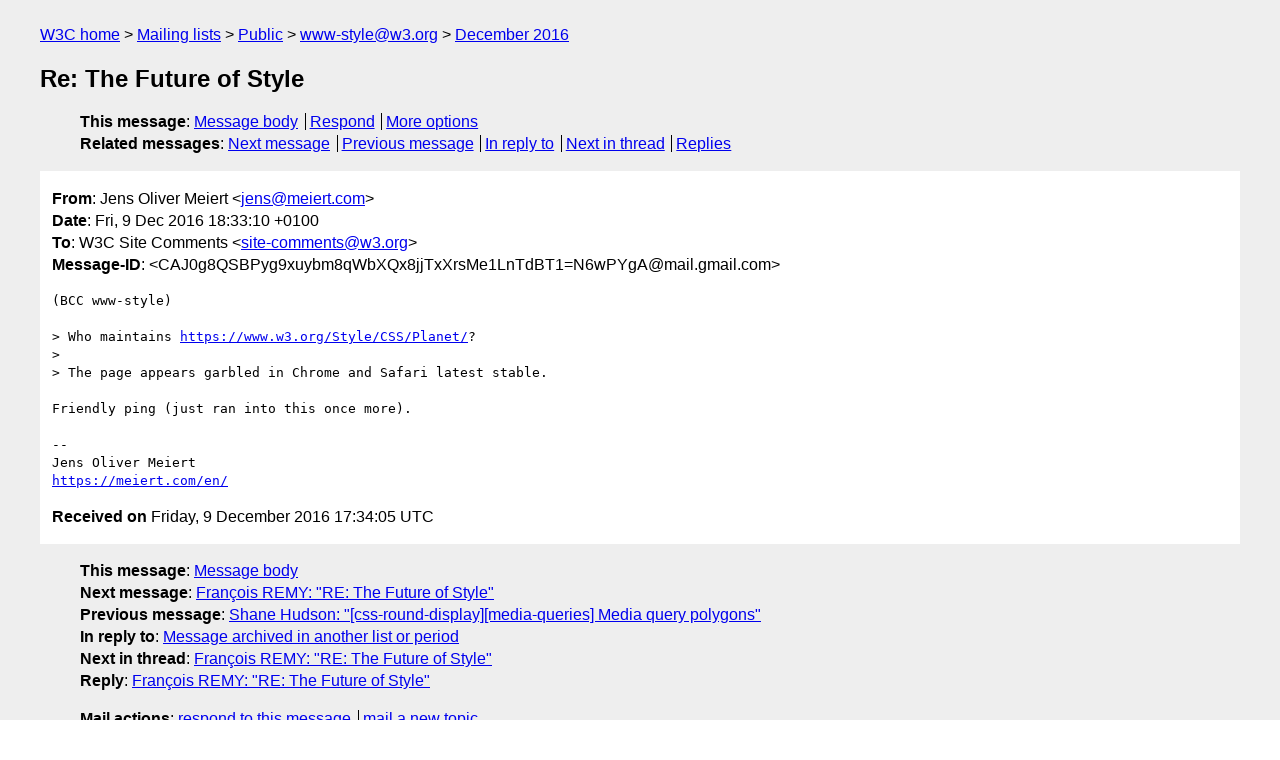

--- FILE ---
content_type: text/html
request_url: https://lists.w3.org/Archives/Public/www-style/2016Dec/0046.html
body_size: 1677
content:
<!DOCTYPE html>
<html xmlns="http://www.w3.org/1999/xhtml" lang="en">
<head>
<meta charset="UTF-8" />
<meta name="viewport" content="width=device-width, initial-scale=1" />
<meta name="generator" content="hypermail 3.0.0, see https://github.com/hypermail-project/hypermail/" />
<title>Re: The Future of Style from Jens Oliver Meiert on 2016-12-09 (www-style@w3.org from December 2016)</title>
<meta name="Author" content="Jens Oliver Meiert (jens&#x40;&#0109;&#0101;&#0105;&#0101;&#0114;&#0116;&#0046;&#0099;&#0111;&#0109;)" />
<meta name="Subject" content="Re: The Future of Style" />
<meta name="Date" content="2016-12-09" />
<link rel="stylesheet" title="Normal view" href="/assets/styles/public.css" />
<link rel="help" href="/Help/" />
<link rel="start" href="../" title="www-style@w3.org archives" />
<script defer="defer" src="/assets/js/archives.js"></script>
</head>
<body class="message">
<header class="head">
<nav class="breadcrumb" id="upper">
  <ul>
    <li><a href="https://www.w3.org/">W3C home</a></li>
    <li><a href="/">Mailing lists</a></li>
    <li><a href="../../">Public</a></li>
    <li><a href="../" rel="start">www-style@w3.org</a></li>
    <li><a href="./" rel="contents">December 2016</a></li>
  </ul>
</nav>
<h1>Re: The Future of Style</h1>
<!-- received="Fri Dec 09 17:34:05 2016" -->
<!-- isoreceived="20161209173405" -->
<!-- sent="Fri, 9 Dec 2016 18:33:10 +0100" -->
<!-- isosent="20161209173310" -->
<!-- name="Jens Oliver Meiert" -->
<!-- email="jens&#x40;&#0109;&#0101;&#0105;&#0101;&#0114;&#0116;&#0046;&#0099;&#0111;&#0109;" -->
<!-- subject="Re: The Future of Style" -->
<!-- id="CAJ0g8QSBPyg9xuybm8qWbXQx8jjTxXrsMe1LnTdBT1=N6wPYgA@mail.gmail.com" -->
<!-- charset="UTF-8" -->
<!-- inreplyto="CAJ0g8QQuR8=A3mJvzHV=aNfYCSg7ZjST=uk1=8F4SsvZsqQZag&#64;mail.gmail.com" -->
<!-- expires="-1" -->
<nav id="navbar">
<ul class="links hmenu_container">
<li>
<span class="heading">This message</span>: <ul class="hmenu"><li><a href="#start" id="options1">Message body</a></li>
<li><a href="mailto:www-style&#x40;&#0119;&#0051;&#0046;&#0111;&#0114;&#0103;?Subject=Re%3A%20The%20Future%20of%20Style&amp;In-Reply-To=%3CCAJ0g8QSBPyg9xuybm8qWbXQx8jjTxXrsMe1LnTdBT1%3DN6wPYgA%40mail.gmail.com%3E&amp;References=%3CCAJ0g8QSBPyg9xuybm8qWbXQx8jjTxXrsMe1LnTdBT1%3DN6wPYgA%40mail.gmail.com%3E">Respond</a></li>
<li><a href="#options3">More options</a></li>
</ul></li>
<li>
<span class="heading">Related messages</span>: <ul class="hmenu">
<!-- unext="start" -->
<li><a href="0047.html">Next message</a></li>
<li><a href="0045.html">Previous message</a></li>
<li><a href="https://www.w3.org/mid/CAJ0g8QQuR8=A3mJvzHV=aNfYCSg7ZjST=uk1=8F4SsvZsqQZag&#x40;&#0109;&#0097;&#0105;&#0108;&#0046;&#0103;&#0109;&#0097;&#0105;&#0108;&#0046;&#0099;&#0111;&#0109;">In reply to</a></li>
<!-- unextthread="start" -->
<li><a href="0047.html">Next in thread</a></li>
<li><a href="#replies">Replies</a></li>
<!-- ureply="end" -->
</ul></li>
</ul>
</nav>
</header>
<!-- body="start" -->
<main class="mail">
<ul class="headers" aria-label="message headers">
<li><span class="from">
<span class="heading">From</span>: Jens Oliver Meiert &lt;<a href="mailto:jens&#x40;&#0109;&#0101;&#0105;&#0101;&#0114;&#0116;&#0046;&#0099;&#0111;&#0109;?Subject=Re%3A%20The%20Future%20of%20Style&amp;In-Reply-To=%3CCAJ0g8QSBPyg9xuybm8qWbXQx8jjTxXrsMe1LnTdBT1%3DN6wPYgA%40mail.gmail.com%3E&amp;References=%3CCAJ0g8QSBPyg9xuybm8qWbXQx8jjTxXrsMe1LnTdBT1%3DN6wPYgA%40mail.gmail.com%3E">jens&#x40;&#0109;&#0101;&#0105;&#0101;&#0114;&#0116;&#0046;&#0099;&#0111;&#0109;</a>&gt;
</span></li>
<li><span class="date"><span class="heading">Date</span>: Fri, 9 Dec 2016 18:33:10 +0100</span></li>
<li><span class="to"><span class="heading">To</span>: W3C Site Comments &lt;<a href="mailto:site-comments&#x40;&#0119;&#0051;&#0046;&#0111;&#0114;&#0103;?Subject=Re%3A%20The%20Future%20of%20Style&amp;In-Reply-To=%3CCAJ0g8QSBPyg9xuybm8qWbXQx8jjTxXrsMe1LnTdBT1%3DN6wPYgA%40mail.gmail.com%3E&amp;References=%3CCAJ0g8QSBPyg9xuybm8qWbXQx8jjTxXrsMe1LnTdBT1%3DN6wPYgA%40mail.gmail.com%3E">site-comments&#x40;&#0119;&#0051;&#0046;&#0111;&#0114;&#0103;</a>&gt;
</span></li>
<li><span class="message-id"><span class="heading">Message-ID</span>: &lt;CAJ0g8QSBPyg9xuybm8qWbXQx8jjTxXrsMe1LnTdBT1=N6wPYgA&#x40;&#0109;&#0097;&#0105;&#0108;&#0046;&#0103;&#0109;&#0097;&#0105;&#0108;&#0046;&#0099;&#0111;&#0109;&gt;
</span></li>
</ul>
<pre id="start" class="body">
(BCC www-style)

&gt; Who maintains <a href="https://www.w3.org/Style/CSS/Planet/">https://www.w3.org/Style/CSS/Planet/</a>?
&gt;
&gt; The page appears garbled in Chrome and Safari latest stable.

Friendly ping (just ran into this once more).

-- 
Jens Oliver Meiert
<a href="https://meiert.com/en/">https://meiert.com/en/</a>
</pre>
<p class="received"><span class="heading">Received on</span> Friday,  9 December 2016 17:34:05 UTC</p>
</main>
<!-- body="end" -->
<footer class="foot">
<nav id="navbarfoot">
<ul class="links hmenu_container">
<li><span class="heading">This message</span>: <span class="message_body"><a href="#start">Message body</a></span></li>
<!-- lnext="start" -->
<li><span class="heading">Next message</span>: <a href="0047.html">Fran&#0231;ois REMY: "RE: The Future of Style"</a></li>
<li><span class="heading">Previous message</span>: <a href="0045.html">Shane Hudson: "[css-round-display][media-queries] Media query polygons"</a></li>
<li><span class="heading">In reply to</span>: <a href="https://www.w3.org/mid/CAJ0g8QQuR8=A3mJvzHV=aNfYCSg7ZjST=uk1=8F4SsvZsqQZag&#x40;&#0109;&#0097;&#0105;&#0108;&#0046;&#0103;&#0109;&#0097;&#0105;&#0108;&#0046;&#0099;&#0111;&#0109;">Message archived in another list or period</a></li>
<!-- lnextthread="start" -->
<li><span class="heading">Next in thread</span>: <a href="0047.html">Fran&#0231;ois REMY: "RE: The Future of Style"</a></li>
<li id="replies"><span class="heading">Reply</span>: <a href="0047.html">Fran&#0231;ois REMY: "RE: The Future of Style"</a></li>
<!-- lreply="end" -->
</ul>
<ul class="links hmenu_container">
<li id="options3"><span class="heading">Mail actions</span>: <ul class="hmenu"><li><a href="mailto:www-style&#x40;&#0119;&#0051;&#0046;&#0111;&#0114;&#0103;?Subject=Re%3A%20The%20Future%20of%20Style&amp;In-Reply-To=%3CCAJ0g8QSBPyg9xuybm8qWbXQx8jjTxXrsMe1LnTdBT1%3DN6wPYgA%40mail.gmail.com%3E&amp;References=%3CCAJ0g8QSBPyg9xuybm8qWbXQx8jjTxXrsMe1LnTdBT1%3DN6wPYgA%40mail.gmail.com%3E">respond to this message</a></li>
<li><a href="mailto:www-style&#x40;&#0119;&#0051;&#0046;&#0111;&#0114;&#0103;">mail a new topic</a></li></ul></li>
<li><span class="heading">Contemporary messages sorted</span>: <ul class="hmenu"><li><a href="index.html#msg46">by date</a></li>
<li><a href="thread.html#msg46">by thread</a></li>
<li><a href="subject.html#msg46">by subject</a></li>
<li><a href="author.html#msg46">by author</a></li>
</ul></li>
<li><span class="heading">Help</span>: <ul class="hmenu">
    <li><a href="/Help/" rel="help">how to use the archives</a></li>
    <li><a href="https://www.w3.org/Search/Mail/Public/search?type-index=www-style&amp;index-type=t">search the archives</a></li>
</ul>
</li>
</ul>
</nav>
<!-- trailer="footer" -->
<p class="colophon">
This archive was generated by <a href="https://github.com/hypermail-project/hypermail/">hypermail 3.0.0</a>: Saturday, 15 July 2023 03:17:31 UTC
</p>
</footer>
</body>
</html>
